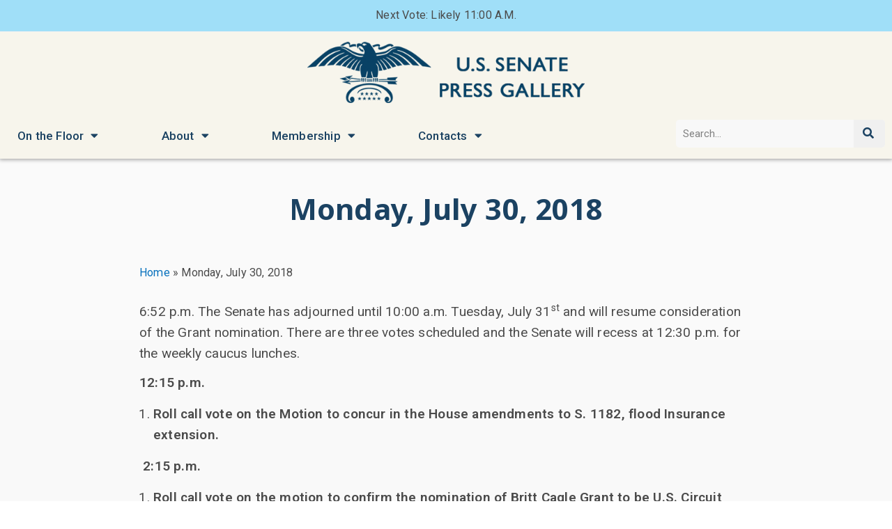

--- FILE ---
content_type: text/html; charset=UTF-8
request_url: https://www.dailypress.senate.gov/monday-july-30-2018/
body_size: 15240
content:
<!DOCTYPE html>
<html class="html" lang="en-US">
<head>
	<meta charset="UTF-8">
	<link rel="profile" href="https://gmpg.org/xfn/11">

	<meta name='robots' content='index, follow, max-image-preview:large, max-snippet:-1, max-video-preview:-1' />
<meta name="viewport" content="width=device-width, initial-scale=1">
	<!-- This site is optimized with the Yoast SEO plugin v23.5 - https://yoast.com/wordpress/plugins/seo/ -->
	<title>Monday, July 30, 2018 - U.S. Senate Daily Press</title>
	<link rel="canonical" href="https://www.dailypress.senate.gov/monday-july-30-2018/" />
	<meta property="og:locale" content="en_US" />
	<meta property="og:type" content="article" />
	<meta property="og:title" content="Monday, July 30, 2018 - U.S. Senate Daily Press" />
	<meta property="og:description" content="6:52 p.m. The Senate has adjourned until 10:00 a.m. Tuesday, July 31st and will resume consideration of the Grant nomination. There are three votes scheduled and the Senate will recess at 12:30 p.m. for the weekly caucus lunches. 12:15 p.m. Roll call vote on the Motion to concur in the House amendments to S. 1182, [&hellip;]" />
	<meta property="og:url" content="https://www.dailypress.senate.gov/monday-july-30-2018/" />
	<meta property="og:site_name" content="U.S. Senate Daily Press" />
	<meta property="article:published_time" content="2018-07-27T19:15:18+00:00" />
	<meta property="og:image" content="https://www.dailypress.senate.gov/wp-content/uploads/DailyPress-logo-FB.png" />
	<meta property="og:image:width" content="615" />
	<meta property="og:image:height" content="335" />
	<meta property="og:image:type" content="image/png" />
	<meta name="author" content="Chris Bois" />
	<meta name="twitter:card" content="summary_large_image" />
	<meta name="twitter:creator" content="@SenatePress" />
	<meta name="twitter:site" content="@SenatePress" />
	<meta name="twitter:label1" content="Written by" />
	<meta name="twitter:data1" content="Chris Bois" />
	<meta name="twitter:label2" content="Est. reading time" />
	<meta name="twitter:data2" content="2 minutes" />
	<script type="application/ld+json" class="yoast-schema-graph">{"@context":"https://schema.org","@graph":[{"@type":"Article","@id":"https://www.dailypress.senate.gov/monday-july-30-2018/#article","isPartOf":{"@id":"https://www.dailypress.senate.gov/monday-july-30-2018/"},"author":{"name":"Chris Bois","@id":"https://www.dailypress.senate.gov/#/schema/person/776a258d338b324dcddfa24e8302fa3b"},"headline":"Monday, July 30, 2018","datePublished":"2018-07-27T19:15:18+00:00","dateModified":"2018-07-27T19:15:18+00:00","mainEntityOfPage":{"@id":"https://www.dailypress.senate.gov/monday-july-30-2018/"},"wordCount":354,"publisher":{"@id":"https://www.dailypress.senate.gov/#organization"},"inLanguage":"en-US"},{"@type":"WebPage","@id":"https://www.dailypress.senate.gov/monday-july-30-2018/","url":"https://www.dailypress.senate.gov/monday-july-30-2018/","name":"Monday, July 30, 2018 - U.S. Senate Daily Press","isPartOf":{"@id":"https://www.dailypress.senate.gov/#website"},"datePublished":"2018-07-27T19:15:18+00:00","dateModified":"2018-07-27T19:15:18+00:00","breadcrumb":{"@id":"https://www.dailypress.senate.gov/monday-july-30-2018/#breadcrumb"},"inLanguage":"en-US","potentialAction":[{"@type":"ReadAction","target":["https://www.dailypress.senate.gov/monday-july-30-2018/"]}]},{"@type":"BreadcrumbList","@id":"https://www.dailypress.senate.gov/monday-july-30-2018/#breadcrumb","itemListElement":[{"@type":"ListItem","position":1,"name":"Home","item":"https://www.dailypress.senate.gov/"},{"@type":"ListItem","position":2,"name":"Monday, July 30, 2018"}]},{"@type":"WebSite","@id":"https://www.dailypress.senate.gov/#website","url":"https://www.dailypress.senate.gov/","name":"U.S. Senate Daily Press","description":"","publisher":{"@id":"https://www.dailypress.senate.gov/#organization"},"potentialAction":[{"@type":"SearchAction","target":{"@type":"EntryPoint","urlTemplate":"https://www.dailypress.senate.gov/?s={search_term_string}"},"query-input":{"@type":"PropertyValueSpecification","valueRequired":true,"valueName":"search_term_string"}}],"inLanguage":"en-US"},{"@type":"Organization","@id":"https://www.dailypress.senate.gov/#organization","name":"U.S. Senate Press Gallery","url":"https://www.dailypress.senate.gov/","logo":{"@type":"ImageObject","inLanguage":"en-US","@id":"https://www.dailypress.senate.gov/#/schema/logo/image/","url":"https://www.dailypress.senate.gov/wp-content/uploads/cropped-senate-eagle-logo-1.png","contentUrl":"https://www.dailypress.senate.gov/wp-content/uploads/cropped-senate-eagle-logo-1.png","width":512,"height":512,"caption":"U.S. Senate Press Gallery"},"image":{"@id":"https://www.dailypress.senate.gov/#/schema/logo/image/"},"sameAs":["https://x.com/SenatePress"]},{"@type":"Person","@id":"https://www.dailypress.senate.gov/#/schema/person/776a258d338b324dcddfa24e8302fa3b","name":"Chris Bois","image":{"@type":"ImageObject","inLanguage":"en-US","@id":"https://www.dailypress.senate.gov/#/schema/person/image/","url":"https://secure.gravatar.com/avatar/bb3c84b208ca948cb8f45eb5f10954e9?s=96&d=mm&r=g","contentUrl":"https://secure.gravatar.com/avatar/bb3c84b208ca948cb8f45eb5f10954e9?s=96&d=mm&r=g","caption":"Chris Bois"},"url":"https://www.dailypress.senate.gov/author/cbois/"}]}</script>
	<!-- / Yoast SEO plugin. -->


<link rel="alternate" type="application/rss+xml" title="U.S. Senate Daily Press &raquo; Feed" href="https://www.dailypress.senate.gov/feed/" />
<link rel="alternate" type="application/rss+xml" title="U.S. Senate Daily Press &raquo; Comments Feed" href="https://www.dailypress.senate.gov/comments/feed/" />
<link rel='stylesheet' id='wp-block-library-css' href='https://www.dailypress.senate.gov/wp-includes/css/dist/block-library/style.min.css?ver=6.6.2' media='all' />
<style id='wp-block-library-theme-inline-css'>
.wp-block-audio :where(figcaption){color:#555;font-size:13px;text-align:center}.is-dark-theme .wp-block-audio :where(figcaption){color:#ffffffa6}.wp-block-audio{margin:0 0 1em}.wp-block-code{border:1px solid #ccc;border-radius:4px;font-family:Menlo,Consolas,monaco,monospace;padding:.8em 1em}.wp-block-embed :where(figcaption){color:#555;font-size:13px;text-align:center}.is-dark-theme .wp-block-embed :where(figcaption){color:#ffffffa6}.wp-block-embed{margin:0 0 1em}.blocks-gallery-caption{color:#555;font-size:13px;text-align:center}.is-dark-theme .blocks-gallery-caption{color:#ffffffa6}:root :where(.wp-block-image figcaption){color:#555;font-size:13px;text-align:center}.is-dark-theme :root :where(.wp-block-image figcaption){color:#ffffffa6}.wp-block-image{margin:0 0 1em}.wp-block-pullquote{border-bottom:4px solid;border-top:4px solid;color:currentColor;margin-bottom:1.75em}.wp-block-pullquote cite,.wp-block-pullquote footer,.wp-block-pullquote__citation{color:currentColor;font-size:.8125em;font-style:normal;text-transform:uppercase}.wp-block-quote{border-left:.25em solid;margin:0 0 1.75em;padding-left:1em}.wp-block-quote cite,.wp-block-quote footer{color:currentColor;font-size:.8125em;font-style:normal;position:relative}.wp-block-quote.has-text-align-right{border-left:none;border-right:.25em solid;padding-left:0;padding-right:1em}.wp-block-quote.has-text-align-center{border:none;padding-left:0}.wp-block-quote.is-large,.wp-block-quote.is-style-large,.wp-block-quote.is-style-plain{border:none}.wp-block-search .wp-block-search__label{font-weight:700}.wp-block-search__button{border:1px solid #ccc;padding:.375em .625em}:where(.wp-block-group.has-background){padding:1.25em 2.375em}.wp-block-separator.has-css-opacity{opacity:.4}.wp-block-separator{border:none;border-bottom:2px solid;margin-left:auto;margin-right:auto}.wp-block-separator.has-alpha-channel-opacity{opacity:1}.wp-block-separator:not(.is-style-wide):not(.is-style-dots){width:100px}.wp-block-separator.has-background:not(.is-style-dots){border-bottom:none;height:1px}.wp-block-separator.has-background:not(.is-style-wide):not(.is-style-dots){height:2px}.wp-block-table{margin:0 0 1em}.wp-block-table td,.wp-block-table th{word-break:normal}.wp-block-table :where(figcaption){color:#555;font-size:13px;text-align:center}.is-dark-theme .wp-block-table :where(figcaption){color:#ffffffa6}.wp-block-video :where(figcaption){color:#555;font-size:13px;text-align:center}.is-dark-theme .wp-block-video :where(figcaption){color:#ffffffa6}.wp-block-video{margin:0 0 1em}:root :where(.wp-block-template-part.has-background){margin-bottom:0;margin-top:0;padding:1.25em 2.375em}
</style>
<style id='classic-theme-styles-inline-css'>
/*! This file is auto-generated */
.wp-block-button__link{color:#fff;background-color:#32373c;border-radius:9999px;box-shadow:none;text-decoration:none;padding:calc(.667em + 2px) calc(1.333em + 2px);font-size:1.125em}.wp-block-file__button{background:#32373c;color:#fff;text-decoration:none}
</style>
<style id='global-styles-inline-css'>
:root{--wp--preset--aspect-ratio--square: 1;--wp--preset--aspect-ratio--4-3: 4/3;--wp--preset--aspect-ratio--3-4: 3/4;--wp--preset--aspect-ratio--3-2: 3/2;--wp--preset--aspect-ratio--2-3: 2/3;--wp--preset--aspect-ratio--16-9: 16/9;--wp--preset--aspect-ratio--9-16: 9/16;--wp--preset--color--black: #000000;--wp--preset--color--cyan-bluish-gray: #abb8c3;--wp--preset--color--white: #ffffff;--wp--preset--color--pale-pink: #f78da7;--wp--preset--color--vivid-red: #cf2e2e;--wp--preset--color--luminous-vivid-orange: #ff6900;--wp--preset--color--luminous-vivid-amber: #fcb900;--wp--preset--color--light-green-cyan: #7bdcb5;--wp--preset--color--vivid-green-cyan: #00d084;--wp--preset--color--pale-cyan-blue: #8ed1fc;--wp--preset--color--vivid-cyan-blue: #0693e3;--wp--preset--color--vivid-purple: #9b51e0;--wp--preset--gradient--vivid-cyan-blue-to-vivid-purple: linear-gradient(135deg,rgba(6,147,227,1) 0%,rgb(155,81,224) 100%);--wp--preset--gradient--light-green-cyan-to-vivid-green-cyan: linear-gradient(135deg,rgb(122,220,180) 0%,rgb(0,208,130) 100%);--wp--preset--gradient--luminous-vivid-amber-to-luminous-vivid-orange: linear-gradient(135deg,rgba(252,185,0,1) 0%,rgba(255,105,0,1) 100%);--wp--preset--gradient--luminous-vivid-orange-to-vivid-red: linear-gradient(135deg,rgba(255,105,0,1) 0%,rgb(207,46,46) 100%);--wp--preset--gradient--very-light-gray-to-cyan-bluish-gray: linear-gradient(135deg,rgb(238,238,238) 0%,rgb(169,184,195) 100%);--wp--preset--gradient--cool-to-warm-spectrum: linear-gradient(135deg,rgb(74,234,220) 0%,rgb(151,120,209) 20%,rgb(207,42,186) 40%,rgb(238,44,130) 60%,rgb(251,105,98) 80%,rgb(254,248,76) 100%);--wp--preset--gradient--blush-light-purple: linear-gradient(135deg,rgb(255,206,236) 0%,rgb(152,150,240) 100%);--wp--preset--gradient--blush-bordeaux: linear-gradient(135deg,rgb(254,205,165) 0%,rgb(254,45,45) 50%,rgb(107,0,62) 100%);--wp--preset--gradient--luminous-dusk: linear-gradient(135deg,rgb(255,203,112) 0%,rgb(199,81,192) 50%,rgb(65,88,208) 100%);--wp--preset--gradient--pale-ocean: linear-gradient(135deg,rgb(255,245,203) 0%,rgb(182,227,212) 50%,rgb(51,167,181) 100%);--wp--preset--gradient--electric-grass: linear-gradient(135deg,rgb(202,248,128) 0%,rgb(113,206,126) 100%);--wp--preset--gradient--midnight: linear-gradient(135deg,rgb(2,3,129) 0%,rgb(40,116,252) 100%);--wp--preset--font-size--small: 13px;--wp--preset--font-size--medium: 20px;--wp--preset--font-size--large: 36px;--wp--preset--font-size--x-large: 42px;--wp--preset--spacing--20: 0.44rem;--wp--preset--spacing--30: 0.67rem;--wp--preset--spacing--40: 1rem;--wp--preset--spacing--50: 1.5rem;--wp--preset--spacing--60: 2.25rem;--wp--preset--spacing--70: 3.38rem;--wp--preset--spacing--80: 5.06rem;--wp--preset--shadow--natural: 6px 6px 9px rgba(0, 0, 0, 0.2);--wp--preset--shadow--deep: 12px 12px 50px rgba(0, 0, 0, 0.4);--wp--preset--shadow--sharp: 6px 6px 0px rgba(0, 0, 0, 0.2);--wp--preset--shadow--outlined: 6px 6px 0px -3px rgba(255, 255, 255, 1), 6px 6px rgba(0, 0, 0, 1);--wp--preset--shadow--crisp: 6px 6px 0px rgba(0, 0, 0, 1);}:where(.is-layout-flex){gap: 0.5em;}:where(.is-layout-grid){gap: 0.5em;}body .is-layout-flex{display: flex;}.is-layout-flex{flex-wrap: wrap;align-items: center;}.is-layout-flex > :is(*, div){margin: 0;}body .is-layout-grid{display: grid;}.is-layout-grid > :is(*, div){margin: 0;}:where(.wp-block-columns.is-layout-flex){gap: 2em;}:where(.wp-block-columns.is-layout-grid){gap: 2em;}:where(.wp-block-post-template.is-layout-flex){gap: 1.25em;}:where(.wp-block-post-template.is-layout-grid){gap: 1.25em;}.has-black-color{color: var(--wp--preset--color--black) !important;}.has-cyan-bluish-gray-color{color: var(--wp--preset--color--cyan-bluish-gray) !important;}.has-white-color{color: var(--wp--preset--color--white) !important;}.has-pale-pink-color{color: var(--wp--preset--color--pale-pink) !important;}.has-vivid-red-color{color: var(--wp--preset--color--vivid-red) !important;}.has-luminous-vivid-orange-color{color: var(--wp--preset--color--luminous-vivid-orange) !important;}.has-luminous-vivid-amber-color{color: var(--wp--preset--color--luminous-vivid-amber) !important;}.has-light-green-cyan-color{color: var(--wp--preset--color--light-green-cyan) !important;}.has-vivid-green-cyan-color{color: var(--wp--preset--color--vivid-green-cyan) !important;}.has-pale-cyan-blue-color{color: var(--wp--preset--color--pale-cyan-blue) !important;}.has-vivid-cyan-blue-color{color: var(--wp--preset--color--vivid-cyan-blue) !important;}.has-vivid-purple-color{color: var(--wp--preset--color--vivid-purple) !important;}.has-black-background-color{background-color: var(--wp--preset--color--black) !important;}.has-cyan-bluish-gray-background-color{background-color: var(--wp--preset--color--cyan-bluish-gray) !important;}.has-white-background-color{background-color: var(--wp--preset--color--white) !important;}.has-pale-pink-background-color{background-color: var(--wp--preset--color--pale-pink) !important;}.has-vivid-red-background-color{background-color: var(--wp--preset--color--vivid-red) !important;}.has-luminous-vivid-orange-background-color{background-color: var(--wp--preset--color--luminous-vivid-orange) !important;}.has-luminous-vivid-amber-background-color{background-color: var(--wp--preset--color--luminous-vivid-amber) !important;}.has-light-green-cyan-background-color{background-color: var(--wp--preset--color--light-green-cyan) !important;}.has-vivid-green-cyan-background-color{background-color: var(--wp--preset--color--vivid-green-cyan) !important;}.has-pale-cyan-blue-background-color{background-color: var(--wp--preset--color--pale-cyan-blue) !important;}.has-vivid-cyan-blue-background-color{background-color: var(--wp--preset--color--vivid-cyan-blue) !important;}.has-vivid-purple-background-color{background-color: var(--wp--preset--color--vivid-purple) !important;}.has-black-border-color{border-color: var(--wp--preset--color--black) !important;}.has-cyan-bluish-gray-border-color{border-color: var(--wp--preset--color--cyan-bluish-gray) !important;}.has-white-border-color{border-color: var(--wp--preset--color--white) !important;}.has-pale-pink-border-color{border-color: var(--wp--preset--color--pale-pink) !important;}.has-vivid-red-border-color{border-color: var(--wp--preset--color--vivid-red) !important;}.has-luminous-vivid-orange-border-color{border-color: var(--wp--preset--color--luminous-vivid-orange) !important;}.has-luminous-vivid-amber-border-color{border-color: var(--wp--preset--color--luminous-vivid-amber) !important;}.has-light-green-cyan-border-color{border-color: var(--wp--preset--color--light-green-cyan) !important;}.has-vivid-green-cyan-border-color{border-color: var(--wp--preset--color--vivid-green-cyan) !important;}.has-pale-cyan-blue-border-color{border-color: var(--wp--preset--color--pale-cyan-blue) !important;}.has-vivid-cyan-blue-border-color{border-color: var(--wp--preset--color--vivid-cyan-blue) !important;}.has-vivid-purple-border-color{border-color: var(--wp--preset--color--vivid-purple) !important;}.has-vivid-cyan-blue-to-vivid-purple-gradient-background{background: var(--wp--preset--gradient--vivid-cyan-blue-to-vivid-purple) !important;}.has-light-green-cyan-to-vivid-green-cyan-gradient-background{background: var(--wp--preset--gradient--light-green-cyan-to-vivid-green-cyan) !important;}.has-luminous-vivid-amber-to-luminous-vivid-orange-gradient-background{background: var(--wp--preset--gradient--luminous-vivid-amber-to-luminous-vivid-orange) !important;}.has-luminous-vivid-orange-to-vivid-red-gradient-background{background: var(--wp--preset--gradient--luminous-vivid-orange-to-vivid-red) !important;}.has-very-light-gray-to-cyan-bluish-gray-gradient-background{background: var(--wp--preset--gradient--very-light-gray-to-cyan-bluish-gray) !important;}.has-cool-to-warm-spectrum-gradient-background{background: var(--wp--preset--gradient--cool-to-warm-spectrum) !important;}.has-blush-light-purple-gradient-background{background: var(--wp--preset--gradient--blush-light-purple) !important;}.has-blush-bordeaux-gradient-background{background: var(--wp--preset--gradient--blush-bordeaux) !important;}.has-luminous-dusk-gradient-background{background: var(--wp--preset--gradient--luminous-dusk) !important;}.has-pale-ocean-gradient-background{background: var(--wp--preset--gradient--pale-ocean) !important;}.has-electric-grass-gradient-background{background: var(--wp--preset--gradient--electric-grass) !important;}.has-midnight-gradient-background{background: var(--wp--preset--gradient--midnight) !important;}.has-small-font-size{font-size: var(--wp--preset--font-size--small) !important;}.has-medium-font-size{font-size: var(--wp--preset--font-size--medium) !important;}.has-large-font-size{font-size: var(--wp--preset--font-size--large) !important;}.has-x-large-font-size{font-size: var(--wp--preset--font-size--x-large) !important;}
:where(.wp-block-post-template.is-layout-flex){gap: 1.25em;}:where(.wp-block-post-template.is-layout-grid){gap: 1.25em;}
:where(.wp-block-columns.is-layout-flex){gap: 2em;}:where(.wp-block-columns.is-layout-grid){gap: 2em;}
:root :where(.wp-block-pullquote){font-size: 1.5em;line-height: 1.6;}
</style>
<link rel='stylesheet' id='archives-cal-twentytwelve-css' href='https://www.dailypress.senate.gov/wp-content/plugins/archives-calendar-widget/themes/twentytwelve.css?ver=1.0.14' media='all' />
<link rel='stylesheet' id='font-awesome-css' href='https://www.dailypress.senate.gov/wp-content/themes/oceanwp/assets/fonts/fontawesome/css/all.min.css?ver=1766103327' media='all' />
<link rel='stylesheet' id='simple-line-icons-css' href='https://www.dailypress.senate.gov/wp-content/themes/oceanwp/assets/css/third/simple-line-icons.min.css?ver=1766103327' media='all' />
<link rel='stylesheet' id='oceanwp-style-css' href='https://www.dailypress.senate.gov/wp-content/themes/oceanwp/assets/css/style.min.css?ver=1766103327' media='all' />
<link rel='stylesheet' id='elementor-frontend-css' href='https://www.dailypress.senate.gov/wp-content/uploads/elementor/css/custom-frontend.min.css?ver=1768162821' media='all' />
<link rel='stylesheet' id='widget-image-css' href='https://www.dailypress.senate.gov/wp-content/plugins/elementor/assets/css/widget-image.min.css?ver=3.24.5' media='all' />
<link rel='stylesheet' id='widget-nav-menu-css' href='https://www.dailypress.senate.gov/wp-content/uploads/elementor/css/custom-pro-widget-nav-menu.min.css?ver=1768162822' media='all' />
<link rel='stylesheet' id='widget-theme-elements-css' href='https://www.dailypress.senate.gov/wp-content/plugins/elementor-pro/assets/css/widget-theme-elements.min.css?ver=3.24.3' media='all' />
<link rel='stylesheet' id='elementor-icons-shared-0-css' href='https://www.dailypress.senate.gov/wp-content/plugins/elementor/assets/lib/font-awesome/css/fontawesome.min.css?ver=5.15.3' media='all' />
<link rel='stylesheet' id='elementor-icons-fa-solid-css' href='https://www.dailypress.senate.gov/wp-content/plugins/elementor/assets/lib/font-awesome/css/solid.min.css?ver=5.15.3' media='all' />
<link rel='stylesheet' id='widget-heading-css' href='https://www.dailypress.senate.gov/wp-content/plugins/elementor/assets/css/widget-heading.min.css?ver=3.24.5' media='all' />
<link rel='stylesheet' id='widget-text-editor-css' href='https://www.dailypress.senate.gov/wp-content/plugins/elementor/assets/css/widget-text-editor.min.css?ver=3.24.5' media='all' />
<link rel='stylesheet' id='elementor-icons-css' href='https://www.dailypress.senate.gov/wp-content/plugins/elementor/assets/lib/eicons/css/elementor-icons.min.css?ver=5.31.0' media='all' />
<link rel='stylesheet' id='swiper-css' href='https://www.dailypress.senate.gov/wp-content/plugins/elementor/assets/lib/swiper/v8/css/swiper.min.css?ver=8.4.5' media='all' />
<link rel='stylesheet' id='e-swiper-css' href='https://www.dailypress.senate.gov/wp-content/plugins/elementor/assets/css/conditionals/e-swiper.min.css?ver=3.24.5' media='all' />
<link rel='stylesheet' id='elementor-post-49513-css' href='https://www.dailypress.senate.gov/wp-content/uploads/elementor/css/post-49513.css?ver=1768162822' media='all' />
<link rel='stylesheet' id='elementor-pro-css' href='https://www.dailypress.senate.gov/wp-content/uploads/elementor/css/custom-pro-frontend.min.css?ver=1768162822' media='all' />
<link rel='stylesheet' id='elementor-post-51443-css' href='https://www.dailypress.senate.gov/wp-content/uploads/elementor/css/post-51443.css?ver=1768162822' media='all' />
<link rel='stylesheet' id='elementor-post-52279-css' href='https://www.dailypress.senate.gov/wp-content/uploads/elementor/css/post-52279.css?ver=1768162822' media='all' />
<link rel='stylesheet' id='elementor-post-56565-css' href='https://www.dailypress.senate.gov/wp-content/uploads/elementor/css/post-56565.css?ver=1768163130' media='all' />
<link rel='stylesheet' id='tablepress-default-css' href='https://www.dailypress.senate.gov/wp-content/plugins/tablepress/css/build/default.css?ver=2.4.2' media='all' />
<style id='tablepress-default-inline-css'>
table#tablepress-4,table#tablepress-1,table#tablepress-5,table#tablepress-2{width:1300px!important;margin:0 auto 1%!important;padding:10px;border:1px solid #ccc}.dataTables_filter{float:none!important;padding:1%}.dataTables_scrollBody#tablepress-4,.dataTables_scrollBody#tablepress-1,.dataTables_scrollBody#tablepress-5,.dataTables_scrollBody#tablepress-2,{width:1300px!important}#tablepress-4 .column-1,#tablepress-1 .column-1,#tablepress-5 .column-1{width:16%!important}#tablepress-4 .column-2,#tablepress-1 .column-2,#tablepress-5 .column-2{width:8%!important}#tablepress-4 .column-3,#tablepress-1 .column-3,#tablepress-5 .column-3{width:8%!important}#tablepress-4 .column-4,#tablepress-1 .column-4,#tablepress-5 .column-4{width:11%!important}#tablepress-4 .column-5,#tablepress-1 .column-5,#tablepress-5 .column-5{width:12%!important}#tablepress-4 .column-6,#tablepress-1 .column-6,#tablepress-5 .column-6{width:13%!important}#tablepress-4 .column-7,#tablepress-1 .column-7,#tablepress-5 .column-7{width:10%!important}#tablepress-4 .column-8,#tablepress-1 .column-8,#tablepress-5 .column-8{width:21%!important}.tablepress .row-hover tr:hover td{background-color:#A0DFF8}#tablepress-2 .column-1{width:15%!important}#tablepress-2 .column-2{width:14%!important}#tablepress-2 .column-3{width:20%!important}#tablepress-2 .column-4{width:14%!important}#tablepress-2 .column-5{width:13%!important}#tablepress-2 .column-6{width:24%!important}table#tablepress-12,#tablepress-12 .dataTables_scroll{width:821px!important;margin:0 auto 1%!important;padding:0 10px 10px;border:1px solid #ccc}#tablepress-12_wrapper .dataTables_scrollHead{width:821px!important;margin:auto!important}#tablepress-12 .column-1{width:25%!important}#tablepress-12 .column-2{width:25%!important}#tablepress-12 .column-3{width:50%!important}@media screen and (min-width: 768px) and (max-width: 1080px){table#tablepress-12,#tablepress-12 .dataTables_scroll{max-width:100%;margin:0 auto 1%!important;padding:0 10px 10px;border:1px solid #ccc;width:auto}#tablepress-12_wrapper .dataTables_scrollHead{max-width:100%!important;margin:auto!important;width:auto}}
</style>
<link rel='stylesheet' id='oe-widgets-style-css' href='https://www.dailypress.senate.gov/wp-content/plugins/ocean-extra/assets/css/widgets.css?ver=6.6.2' media='all' />
<link rel='stylesheet' id='ecs-styles-css' href='https://www.dailypress.senate.gov/wp-content/plugins/ele-custom-skin/assets/css/ecs-style.css?ver=3.1.9' media='all' />
<link rel='stylesheet' id='elementor-post-53239-css' href='https://www.dailypress.senate.gov/wp-content/uploads/elementor/css/post-53239.css?ver=1635961442' media='all' />
<link rel='stylesheet' id='google-fonts-1-css' href='https://fonts.googleapis.com/css?family=Roboto%3A100%2C100italic%2C200%2C200italic%2C300%2C300italic%2C400%2C400italic%2C500%2C500italic%2C600%2C600italic%2C700%2C700italic%2C800%2C800italic%2C900%2C900italic%7CNoto+Sans%3A100%2C100italic%2C200%2C200italic%2C300%2C300italic%2C400%2C400italic%2C500%2C500italic%2C600%2C600italic%2C700%2C700italic%2C800%2C800italic%2C900%2C900italic&#038;display=auto&#038;ver=6.6.2' media='all' />
<link rel="preconnect" href="https://fonts.gstatic.com/" crossorigin><script src="https://www.dailypress.senate.gov/wp-includes/js/jquery/jquery.min.js?ver=3.7.1" id="jquery-core-js"></script>
<script src="https://www.dailypress.senate.gov/wp-includes/js/jquery/jquery-migrate.min.js?ver=3.4.1" id="jquery-migrate-js"></script>
<script src="https://www.dailypress.senate.gov/wp-content/plugins/archives-calendar-widget/admin/js/jquery.arcw-init.js?ver=1.0.14" id="jquery-arcw-js"></script>
<script id="ecs_ajax_load-js-extra">
var ecs_ajax_params = {"ajaxurl":"https:\/\/www.dailypress.senate.gov\/wp-admin\/admin-ajax.php","posts":"{\"page\":0,\"name\":\"monday-july-30-2018\",\"error\":\"\",\"m\":\"\",\"p\":0,\"post_parent\":\"\",\"subpost\":\"\",\"subpost_id\":\"\",\"attachment\":\"\",\"attachment_id\":0,\"pagename\":\"\",\"page_id\":0,\"second\":\"\",\"minute\":\"\",\"hour\":\"\",\"day\":0,\"monthnum\":0,\"year\":0,\"w\":0,\"category_name\":\"\",\"tag\":\"\",\"cat\":\"\",\"tag_id\":\"\",\"author\":\"\",\"author_name\":\"\",\"feed\":\"\",\"tb\":\"\",\"paged\":0,\"meta_key\":\"\",\"meta_value\":\"\",\"preview\":\"\",\"s\":\"\",\"sentence\":\"\",\"title\":\"\",\"fields\":\"\",\"menu_order\":\"\",\"embed\":\"\",\"category__in\":[],\"category__not_in\":[],\"category__and\":[],\"post__in\":[],\"post__not_in\":[],\"post_name__in\":[],\"tag__in\":[],\"tag__not_in\":[],\"tag__and\":[],\"tag_slug__in\":[],\"tag_slug__and\":[],\"post_parent__in\":[],\"post_parent__not_in\":[],\"author__in\":[],\"author__not_in\":[],\"search_columns\":[],\"post_type\":[\"post\",\"page\",\"e-landing-page\"],\"ignore_sticky_posts\":false,\"suppress_filters\":false,\"cache_results\":true,\"update_post_term_cache\":true,\"update_menu_item_cache\":false,\"lazy_load_term_meta\":true,\"update_post_meta_cache\":true,\"posts_per_page\":3,\"nopaging\":false,\"comments_per_page\":\"50\",\"no_found_rows\":false,\"order\":\"DESC\"}"};
</script>
<script src="https://www.dailypress.senate.gov/wp-content/plugins/ele-custom-skin/assets/js/ecs_ajax_pagination.js?ver=3.1.9" id="ecs_ajax_load-js"></script>
<script src="https://www.dailypress.senate.gov/wp-content/plugins/ele-custom-skin/assets/js/ecs.js?ver=3.1.9" id="ecs-script-js"></script>
<link rel="https://api.w.org/" href="https://www.dailypress.senate.gov/wp-json/" /><link rel="alternate" title="JSON" type="application/json" href="https://www.dailypress.senate.gov/wp-json/wp/v2/posts/23843" /><link rel="EditURI" type="application/rsd+xml" title="RSD" href="https://www.dailypress.senate.gov/xmlrpc.php?rsd" />
<meta name="generator" content="WordPress 6.6.2" />
<link rel='shortlink' href='https://www.dailypress.senate.gov/?p=23843' />
<link rel="alternate" title="oEmbed (JSON)" type="application/json+oembed" href="https://www.dailypress.senate.gov/wp-json/oembed/1.0/embed?url=https%3A%2F%2Fwww.dailypress.senate.gov%2Fmonday-july-30-2018%2F" />
<link rel="alternate" title="oEmbed (XML)" type="text/xml+oembed" href="https://www.dailypress.senate.gov/wp-json/oembed/1.0/embed?url=https%3A%2F%2Fwww.dailypress.senate.gov%2Fmonday-july-30-2018%2F&#038;format=xml" />
<meta name="generator" content="Elementor 3.24.5; features: additional_custom_breakpoints; settings: css_print_method-external, google_font-enabled, font_display-auto">
<!-- Global site analytics code for Adobe -->
<script src="https://assets.adobedtm.com/566dc2d26e4f/f8d2f26c1eac/launch-3a705652822d.min.js" async></script>
			<style>
				.e-con.e-parent:nth-of-type(n+4):not(.e-lazyloaded):not(.e-no-lazyload),
				.e-con.e-parent:nth-of-type(n+4):not(.e-lazyloaded):not(.e-no-lazyload) * {
					background-image: none !important;
				}
				@media screen and (max-height: 1024px) {
					.e-con.e-parent:nth-of-type(n+3):not(.e-lazyloaded):not(.e-no-lazyload),
					.e-con.e-parent:nth-of-type(n+3):not(.e-lazyloaded):not(.e-no-lazyload) * {
						background-image: none !important;
					}
				}
				@media screen and (max-height: 640px) {
					.e-con.e-parent:nth-of-type(n+2):not(.e-lazyloaded):not(.e-no-lazyload),
					.e-con.e-parent:nth-of-type(n+2):not(.e-lazyloaded):not(.e-no-lazyload) * {
						background-image: none !important;
					}
				}
			</style>
			<link rel="icon" href="https://www.dailypress.senate.gov/wp-content/uploads/favicon-2-150x150.jpg" sizes="32x32" />
<link rel="icon" href="https://www.dailypress.senate.gov/wp-content/uploads/favicon-2-768x768.jpg" sizes="192x192" />
<link rel="apple-touch-icon" href="https://www.dailypress.senate.gov/wp-content/uploads/favicon-2-768x768.jpg" />
<meta name="msapplication-TileImage" content="https://www.dailypress.senate.gov/wp-content/uploads/favicon-2-768x768.jpg" />
<!-- OceanWP CSS -->
<style type="text/css">
/* General CSS */a:hover,a.light:hover,.theme-heading .text::before,.theme-heading .text::after,#top-bar-content >a:hover,#top-bar-social li.oceanwp-email a:hover,#site-navigation-wrap .dropdown-menu >li >a:hover,#site-header.medium-header #medium-searchform button:hover,.oceanwp-mobile-menu-icon a:hover,.blog-entry.post .blog-entry-header .entry-title a:hover,.blog-entry.post .blog-entry-readmore a:hover,.blog-entry.thumbnail-entry .blog-entry-category a,ul.meta li a:hover,.dropcap,.single nav.post-navigation .nav-links .title,body .related-post-title a:hover,body #wp-calendar caption,body .contact-info-widget.default i,body .contact-info-widget.big-icons i,body .custom-links-widget .oceanwp-custom-links li a:hover,body .custom-links-widget .oceanwp-custom-links li a:hover:before,body .posts-thumbnails-widget li a:hover,body .social-widget li.oceanwp-email a:hover,.comment-author .comment-meta .comment-reply-link,#respond #cancel-comment-reply-link:hover,#footer-widgets .footer-box a:hover,#footer-bottom a:hover,#footer-bottom #footer-bottom-menu a:hover,.sidr a:hover,.sidr-class-dropdown-toggle:hover,.sidr-class-menu-item-has-children.active >a,.sidr-class-menu-item-has-children.active >a >.sidr-class-dropdown-toggle,input[type=checkbox]:checked:before{color:#053552}.single nav.post-navigation .nav-links .title .owp-icon use,.blog-entry.post .blog-entry-readmore a:hover .owp-icon use,body .contact-info-widget.default .owp-icon use,body .contact-info-widget.big-icons .owp-icon use{stroke:#053552}input[type="button"],input[type="reset"],input[type="submit"],button[type="submit"],.button,#site-navigation-wrap .dropdown-menu >li.btn >a >span,.thumbnail:hover i,.post-quote-content,.omw-modal .omw-close-modal,body .contact-info-widget.big-icons li:hover i,body div.wpforms-container-full .wpforms-form input[type=submit],body div.wpforms-container-full .wpforms-form button[type=submit],body div.wpforms-container-full .wpforms-form .wpforms-page-button{background-color:#053552}.thumbnail:hover .link-post-svg-icon{background-color:#053552}body .contact-info-widget.big-icons li:hover .owp-icon{background-color:#053552}.widget-title{border-color:#053552}blockquote{border-color:#053552}#searchform-dropdown{border-color:#053552}.dropdown-menu .sub-menu{border-color:#053552}.blog-entry.large-entry .blog-entry-readmore a:hover{border-color:#053552}.oceanwp-newsletter-form-wrap input[type="email"]:focus{border-color:#053552}.social-widget li.oceanwp-email a:hover{border-color:#053552}#respond #cancel-comment-reply-link:hover{border-color:#053552}body .contact-info-widget.big-icons li:hover i{border-color:#053552}#footer-widgets .oceanwp-newsletter-form-wrap input[type="email"]:focus{border-color:#053552}blockquote,.wp-block-quote{border-left-color:#053552}body .contact-info-widget.big-icons li:hover .owp-icon{border-color:#053552}input[type="button"]:hover,input[type="reset"]:hover,input[type="submit"]:hover,button[type="submit"]:hover,input[type="button"]:focus,input[type="reset"]:focus,input[type="submit"]:focus,button[type="submit"]:focus,.button:hover,.button:focus,#site-navigation-wrap .dropdown-menu >li.btn >a:hover >span,.post-quote-author,.omw-modal .omw-close-modal:hover,body div.wpforms-container-full .wpforms-form input[type=submit]:hover,body div.wpforms-container-full .wpforms-form button[type=submit]:hover,body div.wpforms-container-full .wpforms-form .wpforms-page-button:hover{background-color:#3aa9ef}body,.has-parallax-footer:not(.separate-layout) #main{background-color:#f7f7f7}a{color:#0771bd}a .owp-icon use{stroke:#0771bd}a:hover{color:#3aa9ef}a:hover .owp-icon use{stroke:#3aa9ef}.container{width:900px}@media only screen and (min-width:960px){.content-area,.content-left-sidebar .content-area{width:100%}}#main #content-wrap,.separate-layout #main #content-wrap{padding-bottom:50px}@media (max-width:768px){#main #content-wrap,.separate-layout #main #content-wrap{padding-bottom:50px}}@media (max-width:480px){#main #content-wrap,.separate-layout #main #content-wrap{padding-bottom:50px}}.page-header,.has-transparent-header .page-header{padding:0}.site-breadcrumbs,.background-image-page-header .site-breadcrumbs{color:#4b4b4b}.site-breadcrumbs a,.background-image-page-header .site-breadcrumbs a{color:#0771bd}.site-breadcrumbs a .owp-icon use,.background-image-page-header .site-breadcrumbs a .owp-icon use{stroke:#0771bd}.site-breadcrumbs a:hover,.background-image-page-header .site-breadcrumbs a:hover{color:#3aa9ef}.site-breadcrumbs a:hover .owp-icon use,.background-image-page-header .site-breadcrumbs a:hover .owp-icon use{stroke:#3aa9ef}#scroll-top{border-radius:10px}#scroll-top{background-color:#0771bd}#scroll-top:hover{background-color:#a0dff8}#scroll-top:hover{color:#0771bd}#scroll-top:hover .owp-icon use{stroke:#ffffff}/* Blog CSS */.single-post.content-max-width #wrap .thumbnail,.single-post.content-max-width #wrap .wp-block-buttons,.single-post.content-max-width #wrap .wp-block-verse,.single-post.content-max-width #wrap .entry-header,.single-post.content-max-width #wrap ul.meta,.single-post.content-max-width #wrap .entry-content p,.single-post.content-max-width #wrap .entry-content h1,.single-post.content-max-width #wrap .entry-content h2,.single-post.content-max-width #wrap .entry-content h3,.single-post.content-max-width #wrap .entry-content h4,.single-post.content-max-width #wrap .entry-content h5,.single-post.content-max-width #wrap .entry-content h6,.single-post.content-max-width #wrap .wp-block-image,.single-post.content-max-width #wrap .wp-block-gallery,.single-post.content-max-width #wrap .wp-block-video,.single-post.content-max-width #wrap .wp-block-quote,.single-post.content-max-width #wrap .wp-block-text-columns,.single-post.content-max-width #wrap .wp-block-code,.single-post.content-max-width #wrap .entry-content ul,.single-post.content-max-width #wrap .entry-content ol,.single-post.content-max-width #wrap .wp-block-cover-text,.single-post.content-max-width #wrap .wp-block-cover,.single-post.content-max-width #wrap .wp-block-columns,.single-post.content-max-width #wrap .post-tags,.single-post.content-max-width #wrap .comments-area,.single-post.content-max-width #wrap .wp-block-embed,#wrap .wp-block-separator.is-style-wide:not(.size-full){max-width:800px}.single-post.content-max-width #wrap .wp-block-image.alignleft,.single-post.content-max-width #wrap .wp-block-image.alignright{max-width:400px}.single-post.content-max-width #wrap .wp-block-image.alignleft{margin-left:calc( 50% - 400px)}.single-post.content-max-width #wrap .wp-block-image.alignright{margin-right:calc( 50% - 400px)}.single-post.content-max-width #wrap .wp-block-embed,.single-post.content-max-width #wrap .wp-block-verse{margin-left:auto;margin-right:auto}/* Header CSS */#site-logo #site-logo-inner,.oceanwp-social-menu .social-menu-inner,#site-header.full_screen-header .menu-bar-inner,.after-header-content .after-header-content-inner{height:80px}#site-navigation-wrap .dropdown-menu >li >a,.oceanwp-mobile-menu-icon a,.mobile-menu-close,.after-header-content-inner >a{line-height:80px}#site-header,.has-transparent-header .is-sticky #site-header,.has-vh-transparent .is-sticky #site-header.vertical-header,#searchform-header-replace{background-color:#f7f5ec}#site-header.has-header-media .overlay-header-media{background-color:rgba(0,0,0,0.5)}#site-header #site-logo #site-logo-inner a img,#site-header.center-header #site-navigation-wrap .middle-site-logo a img{max-height:90px}#site-navigation-wrap .dropdown-menu >li >a{background-color:#faf2d0}.dropdown-menu .sub-menu{min-width:225px}.dropdown-menu ul li a.menu-link{color:#053552}.dropdown-menu ul li a.menu-link .owp-icon use{stroke:#053552}.dropdown-menu ul li a.menu-link:hover{color:#0771bd}.dropdown-menu ul li a.menu-link:hover .owp-icon use{stroke:#0771bd}/* Top Bar CSS */#top-bar{padding:7px}#top-bar-wrap,.oceanwp-top-bar-sticky{background-color:#a0dff8}#top-bar-wrap,#top-bar-content strong{color:#4b4b4b}#top-bar-content a,#top-bar-social-alt a{color:#053552}#top-bar-content a:hover,#top-bar-social-alt a:hover{color:#0771bd}/* Sidebar CSS */.widget-area{padding:0!important}/* Typography CSS */body{color:#4b4b4b}
</style></head>

<body class="post-template-default single single-post postid-23843 single-format-standard wp-custom-logo wp-embed-responsive oceanwp-theme dropdown-mobile no-header-border default-breakpoint content-full-width content-max-width post-in-category-uncategorized has-topbar has-breadcrumbs elementor-default elementor-kit-49513 elementor-page-56565" itemscope="itemscope" itemtype="https://schema.org/Article">

	
	
	<div id="outer-wrap" class="site clr">

		<a class="skip-link screen-reader-text" href="#main">Skip to content</a>

		
		<div id="wrap" class="clr">

			

<div id="top-bar-wrap" class="clr">

	<div id="top-bar" class="clr">

		
		<div id="top-bar-inner" class="clr">

			
	<div id="top-bar-content" class="clr has-content top-bar-centered">

		
		
			
				<span class="topbar-content">

					next vote: likely 11:00 a.M. 
				</span>

				
	</div><!-- #top-bar-content -->



		</div><!-- #top-bar-inner -->

		
	</div><!-- #top-bar -->

</div><!-- #top-bar-wrap -->


			
<header id="site-header" class="effect-two clr" data-height="80" itemscope="itemscope" itemtype="https://schema.org/WPHeader" role="banner">

			<div data-elementor-type="header" data-elementor-id="51443" class="elementor elementor-51443 elementor-location-header" data-elementor-post-type="elementor_library">
					<section class="elementor-section elementor-top-section elementor-element elementor-element-9f7c005 elementor-section-full_width elementor-section-height-min-height elementor-section-height-default elementor-section-items-middle" data-id="9f7c005" data-element_type="section">
						<div class="elementor-container elementor-column-gap-default">
					<div class="elementor-column elementor-col-100 elementor-top-column elementor-element elementor-element-57d31b9" data-id="57d31b9" data-element_type="column">
			<div class="elementor-widget-wrap elementor-element-populated">
						<section class="elementor-section elementor-inner-section elementor-element elementor-element-f6988fa elementor-section-boxed elementor-section-height-default elementor-section-height-default" data-id="f6988fa" data-element_type="section">
						<div class="elementor-container elementor-column-gap-default">
					<div class="elementor-column elementor-col-33 elementor-inner-column elementor-element elementor-element-66a280f elementor-hidden-phone" data-id="66a280f" data-element_type="column">
			<div class="elementor-widget-wrap">
							</div>
		</div>
				<div class="elementor-column elementor-col-33 elementor-inner-column elementor-element elementor-element-e893475" data-id="e893475" data-element_type="column">
			<div class="elementor-widget-wrap elementor-element-populated">
						<div class="elementor-element elementor-element-cdc6fe2 elementor-widget elementor-widget-theme-site-logo elementor-widget-image" data-id="cdc6fe2" data-element_type="widget" data-widget_type="theme-site-logo.default">
				<div class="elementor-widget-container">
									<a href="https://www.dailypress.senate.gov">
			<img width="501" height="110" src="https://www.dailypress.senate.gov/wp-content/uploads/DailyPress-logo-sanserif-Oct15-1.png" class="attachment-medium size-medium wp-image-56839" alt="U.S. Senate Daily Press Gallery logo" />				</a>
									</div>
				</div>
					</div>
		</div>
				<div class="elementor-column elementor-col-33 elementor-inner-column elementor-element elementor-element-1e50a31 elementor-hidden-phone" data-id="1e50a31" data-element_type="column">
			<div class="elementor-widget-wrap">
							</div>
		</div>
					</div>
		</section>
				<section class="elementor-section elementor-inner-section elementor-element elementor-element-ea98c6c elementor-section-boxed elementor-section-height-default elementor-section-height-default" data-id="ea98c6c" data-element_type="section">
						<div class="elementor-container elementor-column-gap-default">
					<div class="elementor-column elementor-col-50 elementor-inner-column elementor-element elementor-element-9c60ca3" data-id="9c60ca3" data-element_type="column">
			<div class="elementor-widget-wrap elementor-element-populated">
						<div class="elementor-element elementor-element-599662f elementor-nav-menu__align-start elementor-nav-menu--stretch elementor-nav-menu--dropdown-tablet elementor-nav-menu__text-align-aside elementor-nav-menu--toggle elementor-nav-menu--burger elementor-widget elementor-widget-nav-menu" data-id="599662f" data-element_type="widget" data-settings="{&quot;full_width&quot;:&quot;stretch&quot;,&quot;layout&quot;:&quot;horizontal&quot;,&quot;submenu_icon&quot;:{&quot;value&quot;:&quot;&lt;i class=\&quot;fas fa-caret-down\&quot;&gt;&lt;\/i&gt;&quot;,&quot;library&quot;:&quot;fa-solid&quot;},&quot;toggle&quot;:&quot;burger&quot;}" data-widget_type="nav-menu.default">
				<div class="elementor-widget-container">
						<nav aria-label="Menu" class="elementor-nav-menu--main elementor-nav-menu__container elementor-nav-menu--layout-horizontal e--pointer-overline e--animation-slide">
				<ul id="menu-1-599662f" class="elementor-nav-menu"><li class="menu-item menu-item-type-post_type menu-item-object-page menu-item-has-children menu-item-52135"><a href="https://www.dailypress.senate.gov/on-the-floor/" class="elementor-item">On the Floor</a>
<ul class="sub-menu elementor-nav-menu--dropdown">
	<li class="menu-item menu-item-type-post_type menu-item-object-page menu-item-58525"><a href="https://www.dailypress.senate.gov/on-the-floor/" class="elementor-sub-item">On the Floor</a></li>
	<li class="menu-item menu-item-type-post_type menu-item-object-page menu-item-58113"><a href="https://www.dailypress.senate.gov/on-the-floor/senate-facts/" class="elementor-sub-item">Senate Facts</a></li>
</ul>
</li>
<li class="menu-item menu-item-type-post_type menu-item-object-page menu-item-has-children menu-item-51595"><a href="https://www.dailypress.senate.gov/about/" class="elementor-item">About</a>
<ul class="sub-menu elementor-nav-menu--dropdown">
	<li class="menu-item menu-item-type-post_type menu-item-object-page menu-item-56477"><a href="https://www.dailypress.senate.gov/about/" class="elementor-sub-item">About Us</a></li>
	<li class="menu-item menu-item-type-post_type menu-item-object-page menu-item-51561"><a href="https://www.dailypress.senate.gov/about/history/" class="elementor-sub-item">Gallery History</a></li>
	<li class="menu-item menu-item-type-post_type menu-item-object-page menu-item-51599"><a href="https://www.dailypress.senate.gov/about/standing-committee-of-correspondents/" class="elementor-sub-item">Standing Committee of Correspondents</a></li>
</ul>
</li>
<li class="menu-item menu-item-type-post_type menu-item-object-page menu-item-has-children menu-item-57489"><a href="https://www.dailypress.senate.gov/membership/" class="elementor-item">Membership</a>
<ul class="sub-menu elementor-nav-menu--dropdown">
	<li class="menu-item menu-item-type-post_type menu-item-object-page menu-item-57493"><a href="https://www.dailypress.senate.gov/membership/" class="elementor-sub-item">Membership</a></li>
	<li class="menu-item menu-item-type-post_type menu-item-object-page menu-item-51567"><a href="https://www.dailypress.senate.gov/membership/gallery-rules/" class="elementor-sub-item">Governing Rules</a></li>
	<li class="menu-item menu-item-type-post_type menu-item-object-page menu-item-57975"><a href="https://www.dailypress.senate.gov/membership/membership-lists/" class="elementor-sub-item">List of Members</a></li>
</ul>
</li>
<li class="menu-item menu-item-type-post_type menu-item-object-page menu-item-has-children menu-item-56481"><a href="https://www.dailypress.senate.gov/contacts/" class="elementor-item">Contacts</a>
<ul class="sub-menu elementor-nav-menu--dropdown">
	<li class="menu-item menu-item-type-post_type menu-item-object-page menu-item-58463"><a href="https://www.dailypress.senate.gov/contacts/" class="elementor-sub-item">Contact Us</a></li>
	<li class="menu-item menu-item-type-post_type menu-item-object-page menu-item-51589"><a href="https://www.dailypress.senate.gov/contacts/senate-press-secretaries/" class="elementor-sub-item">Senator Press Contacts</a></li>
	<li class="menu-item menu-item-type-post_type menu-item-object-page menu-item-51557"><a href="https://www.dailypress.senate.gov/contacts/commitee-press-contacts/" class="elementor-sub-item">Committee Press Contacts</a></li>
</ul>
</li>
</ul>			</nav>
					<div class="elementor-menu-toggle" role="button" tabindex="0" aria-label="Menu Toggle" aria-expanded="false">
			<i aria-hidden="true" role="presentation" class="elementor-menu-toggle__icon--open eicon-menu-bar"></i><i aria-hidden="true" role="presentation" class="elementor-menu-toggle__icon--close eicon-close"></i>			<span class="elementor-screen-only">Menu</span>
		</div>
					<nav class="elementor-nav-menu--dropdown elementor-nav-menu__container" aria-hidden="true">
				<ul id="menu-2-599662f" class="elementor-nav-menu"><li class="menu-item menu-item-type-post_type menu-item-object-page menu-item-has-children menu-item-52135"><a href="https://www.dailypress.senate.gov/on-the-floor/" class="elementor-item" tabindex="-1">On the Floor</a>
<ul class="sub-menu elementor-nav-menu--dropdown">
	<li class="menu-item menu-item-type-post_type menu-item-object-page menu-item-58525"><a href="https://www.dailypress.senate.gov/on-the-floor/" class="elementor-sub-item" tabindex="-1">On the Floor</a></li>
	<li class="menu-item menu-item-type-post_type menu-item-object-page menu-item-58113"><a href="https://www.dailypress.senate.gov/on-the-floor/senate-facts/" class="elementor-sub-item" tabindex="-1">Senate Facts</a></li>
</ul>
</li>
<li class="menu-item menu-item-type-post_type menu-item-object-page menu-item-has-children menu-item-51595"><a href="https://www.dailypress.senate.gov/about/" class="elementor-item" tabindex="-1">About</a>
<ul class="sub-menu elementor-nav-menu--dropdown">
	<li class="menu-item menu-item-type-post_type menu-item-object-page menu-item-56477"><a href="https://www.dailypress.senate.gov/about/" class="elementor-sub-item" tabindex="-1">About Us</a></li>
	<li class="menu-item menu-item-type-post_type menu-item-object-page menu-item-51561"><a href="https://www.dailypress.senate.gov/about/history/" class="elementor-sub-item" tabindex="-1">Gallery History</a></li>
	<li class="menu-item menu-item-type-post_type menu-item-object-page menu-item-51599"><a href="https://www.dailypress.senate.gov/about/standing-committee-of-correspondents/" class="elementor-sub-item" tabindex="-1">Standing Committee of Correspondents</a></li>
</ul>
</li>
<li class="menu-item menu-item-type-post_type menu-item-object-page menu-item-has-children menu-item-57489"><a href="https://www.dailypress.senate.gov/membership/" class="elementor-item" tabindex="-1">Membership</a>
<ul class="sub-menu elementor-nav-menu--dropdown">
	<li class="menu-item menu-item-type-post_type menu-item-object-page menu-item-57493"><a href="https://www.dailypress.senate.gov/membership/" class="elementor-sub-item" tabindex="-1">Membership</a></li>
	<li class="menu-item menu-item-type-post_type menu-item-object-page menu-item-51567"><a href="https://www.dailypress.senate.gov/membership/gallery-rules/" class="elementor-sub-item" tabindex="-1">Governing Rules</a></li>
	<li class="menu-item menu-item-type-post_type menu-item-object-page menu-item-57975"><a href="https://www.dailypress.senate.gov/membership/membership-lists/" class="elementor-sub-item" tabindex="-1">List of Members</a></li>
</ul>
</li>
<li class="menu-item menu-item-type-post_type menu-item-object-page menu-item-has-children menu-item-56481"><a href="https://www.dailypress.senate.gov/contacts/" class="elementor-item" tabindex="-1">Contacts</a>
<ul class="sub-menu elementor-nav-menu--dropdown">
	<li class="menu-item menu-item-type-post_type menu-item-object-page menu-item-58463"><a href="https://www.dailypress.senate.gov/contacts/" class="elementor-sub-item" tabindex="-1">Contact Us</a></li>
	<li class="menu-item menu-item-type-post_type menu-item-object-page menu-item-51589"><a href="https://www.dailypress.senate.gov/contacts/senate-press-secretaries/" class="elementor-sub-item" tabindex="-1">Senator Press Contacts</a></li>
	<li class="menu-item menu-item-type-post_type menu-item-object-page menu-item-51557"><a href="https://www.dailypress.senate.gov/contacts/commitee-press-contacts/" class="elementor-sub-item" tabindex="-1">Committee Press Contacts</a></li>
</ul>
</li>
</ul>			</nav>
				</div>
				</div>
					</div>
		</div>
				<div class="elementor-column elementor-col-50 elementor-inner-column elementor-element elementor-element-c869212" data-id="c869212" data-element_type="column">
			<div class="elementor-widget-wrap elementor-element-populated">
						<div class="elementor-element elementor-element-c748362 elementor-hidden-phone elementor-search-form--skin-classic elementor-search-form--button-type-icon elementor-search-form--icon-search elementor-widget elementor-widget-search-form" data-id="c748362" data-element_type="widget" data-settings="{&quot;skin&quot;:&quot;classic&quot;}" data-widget_type="search-form.default">
				<div class="elementor-widget-container">
					<search role="search">
			<form class="elementor-search-form" action="https://www.dailypress.senate.gov" method="get">
												<div class="elementor-search-form__container">
					<label class="elementor-screen-only" for="elementor-search-form-c748362">Search</label>

					
					<input id="elementor-search-form-c748362" placeholder="Search..." class="elementor-search-form__input" type="search" name="s" value="">
					
											<button class="elementor-search-form__submit" type="submit" aria-label="Search">
															<i aria-hidden="true" class="fas fa-search"></i>								<span class="elementor-screen-only">Search</span>
													</button>
					
									</div>
			</form>
		</search>
				</div>
				</div>
					</div>
		</div>
					</div>
		</section>
					</div>
		</div>
					</div>
		</section>
				</div>
		
</header><!-- #site-header -->


			
			<main id="main" class="site-main clr"  role="main">

				

<header class="page-header">

	
	<div class="container clr page-header-inner">

		
			<h1 class="page-header-title clr" itemprop="headline">Blog</h1>

			
		
		<nav role="navigation" aria-label="Breadcrumbs" class="site-breadcrumbs clr position-under-title"><ol class="trail-items" itemscope itemtype="http://schema.org/BreadcrumbList"><meta name="numberOfItems" content="3" /><meta name="itemListOrder" content="Ascending" /><li class="trail-item trail-begin" itemprop="itemListElement" itemscope itemtype="https://schema.org/ListItem"><a href="https://www.dailypress.senate.gov" rel="home" aria-label="Home" itemprop="item"><span itemprop="name"><span class="breadcrumb-home">Home</span></span></a><span class="breadcrumb-sep">></span><meta itemprop="position" content="1" /></li><li class="trail-item" itemprop="itemListElement" itemscope itemtype="https://schema.org/ListItem"><a href="https://www.dailypress.senate.gov/category/uncategorized/" itemprop="item"><span itemprop="name">Uncategorized</span></a><span class="breadcrumb-sep">></span><meta itemprop="position" content="2" /></li><li class="trail-item trail-end" itemprop="itemListElement" itemscope itemtype="https://schema.org/ListItem"><span itemprop="name"><a href="https://www.dailypress.senate.gov/monday-july-30-2018/">Monday, July 30, 2018</a></span><meta itemprop="position" content="3" /></li></ol></nav>
	</div><!-- .page-header-inner -->

	
	
</header><!-- .page-header -->


	
	<div id="content-wrap" class="container clr">

		
		<div id="primary" class="content-area clr">

			
			<div id="content" class="site-content clr">

				
						<div data-elementor-type="single-post" data-elementor-id="56565" class="elementor elementor-56565 elementor-location-single post-23843 post type-post status-publish format-standard hentry category-uncategorized entry" data-elementor-post-type="elementor_library">
					<section class="elementor-section elementor-top-section elementor-element elementor-element-22e11904 elementor-section-full_width elementor-section-height-default elementor-section-height-default" data-id="22e11904" data-element_type="section" data-settings="{&quot;background_background&quot;:&quot;classic&quot;}">
						<div class="elementor-container elementor-column-gap-default">
					<div class="elementor-column elementor-col-100 elementor-top-column elementor-element elementor-element-3c98d12a" data-id="3c98d12a" data-element_type="column">
			<div class="elementor-widget-wrap elementor-element-populated">
						<div class="elementor-element elementor-element-4ab91acd elementor-widget elementor-widget-theme-post-title elementor-page-title elementor-widget-heading" data-id="4ab91acd" data-element_type="widget" data-widget_type="theme-post-title.default">
				<div class="elementor-widget-container">
			<h1 class="elementor-heading-title elementor-size-default">Monday, July 30, 2018</h1>		</div>
				</div>
					</div>
		</div>
					</div>
		</section>
				<section class="elementor-section elementor-top-section elementor-element elementor-element-90a1367 elementor-section-boxed elementor-section-height-default elementor-section-height-default" data-id="90a1367" data-element_type="section">
						<div class="elementor-container elementor-column-gap-default">
					<div class="elementor-column elementor-col-100 elementor-top-column elementor-element elementor-element-e832b71" data-id="e832b71" data-element_type="column">
			<div class="elementor-widget-wrap elementor-element-populated">
						<div class="elementor-element elementor-element-3093ae04 elementor-align-left elementor-widget elementor-widget-breadcrumbs" data-id="3093ae04" data-element_type="widget" data-widget_type="breadcrumbs.default">
				<div class="elementor-widget-container">
			<p id="breadcrumbs"><span><span><a href="https://www.dailypress.senate.gov/">Home</a></span> » <span class="breadcrumb_last" aria-current="page">Monday, July 30, 2018</span></span></p>		</div>
				</div>
				<div class="elementor-element elementor-element-4bc7b15a elementor-widget elementor-widget-theme-post-content" data-id="4bc7b15a" data-element_type="widget" data-widget_type="theme-post-content.default">
				<div class="elementor-widget-container">
			<p>				6:52 p.m. The Senate has adjourned until 10:00 a.m. Tuesday, July 31<sup>st</sup> and will resume consideration of the Grant nomination. There are three votes scheduled and the Senate will recess at 12:30 p.m. for the weekly caucus lunches.</p>
<p><strong>12:15 p.m. </strong></p>
<ol>
<li><strong>Roll call vote on the Motion to concur in the House amendments to S. 1182, flood Insurance extension. </strong></li>
</ol>
<p><strong> </strong><strong>2:15 p.m. </strong></p>
<ol>
<li><strong>Roll call vote on the motion to confirm the nomination of Britt Cagle Grant to be U.S. Circuit Judge for the Eleventh Circuit.</strong></li>
<li><strong>Roll call vote on the motion to invoke cloture on the Shelby substitute amendment </strong>#<a href="http://www.dailypress.senate.gov/wp-content/uploads/2018/07/3399.pdf">3399</a><strong> to H.R. 6147, Interior, FSGG, THUD, Agriculture appropriations minibus.</strong></li>
</ol>
<p>During wrap-up the Senate agreed to S. Res. 599, designating September 25<sup>th</sup>, 2018 as “National Lobster Day”, by unanimous consent.</p>
<p>****</p>
<p>6:20 p.m. Cloture was invoked on the Grant nomination, 52-44.</p>
<p>Senators in favor: 49 Republicans, 3 Democrats: Heitkamp, Manchin and Tester.</p>
<p>Senators voting against: 42 Democrats, 2 Independents: King and Sanders.</p>
<p>Senators not voting: 2 Republicans: Flake and McCain; 2 Democrats: Nelson and Warner.</p>
<p>5:31 p.m. Roll call vote began on the Grant nomination.</p>
<p>5:30 p.m. Senator Isakson spoke on the Grant nomination.</p>
<p>5:18 p.m. Senator Perdue spoke about the Grant nomination.</p>
<p>5:09 p.m. Senator Casey spoke about medicaid.</p>
<p>5:05 p.m. Senator Cassidy spoke about flood insurance.</p>
<p>4:53 p.m. Senator Blumenthal spoke about the Kavanaugh nomination.</p>
<p>4:43 p.m. Senator Wicker spoke about flood insurance.</p>
<p>3:02 p.m. Majority Leader McConnell spoke about the Grant nomination.</p>
<p>The Senate will convene at 3:00 p.m. and resume consideration of the nomination of Britt Grant to be a United States Circuit Judge for the Eleventh Circuit.</p>
<p>At 5:30 p.m., the Senate will proceed to a cloture vote on the Grant nomination.</p>
<p>Cloture has also been filed on the following:</p>
<ul>
<li>Shelby substitute amendment #<a href="http://www.dailypress.senate.gov/wp-content/uploads/2018/07/3399.pdf">3399</a><strong><em> </em></strong> to <u><a href="http://www.congress.gov/bill/115th-congress/house-bill/6147">H.R. 6147</a></u>, Interior, FSGG, THUD, Agriculture appropriations minibus</li>
<li><u><a href="http://www.congress.gov/bill/115th-congress/house-bill/6147">H.R. 6147</a></u> [Interior, FSGG, THUD, Agriculture appropriations minibus]</li>
<li>Motion to concur in the House amendments to S. 1182 (Flood Insurance extension)</li>
<li>Conference report to accompany the National Defense Authorization Act <u><a href="http://www.congress.gov/bill/115th-congress/house-bill/5515">H.R. 5515</a></u></li>
</ul>
<p>The above cloture motions will be processed one at a time, in the order listed.  Each is subject to up to thirty hours of post-cloture debate.</p>
<p>&nbsp;		</p>
		</div>
				</div>
				<div class="elementor-element elementor-element-ea127bc elementor-post-navigation-borders-yes elementor-widget elementor-widget-post-navigation" data-id="ea127bc" data-element_type="widget" data-widget_type="post-navigation.default">
				<div class="elementor-widget-container">
					<div class="elementor-post-navigation">
			<div class="elementor-post-navigation__prev elementor-post-navigation__link">
				<a href="https://www.dailypress.senate.gov/thursday-july-26-2018/" rel="prev"><span class="post-navigation__arrow-wrapper post-navigation__arrow-prev"><i class="fa fa-angle-left" aria-hidden="true"></i><span class="elementor-screen-only">Prev</span></span><span class="elementor-post-navigation__link__prev"><span class="post-navigation__prev--label">Previous</span><span class="post-navigation__prev--title">Thursday, July 26, 2018</span></span></a>			</div>
							<div class="elementor-post-navigation__separator-wrapper">
					<div class="elementor-post-navigation__separator"></div>
				</div>
						<div class="elementor-post-navigation__next elementor-post-navigation__link">
				<a href="https://www.dailypress.senate.gov/tuesday-july-31-2018/" rel="next"><span class="elementor-post-navigation__link__next"><span class="post-navigation__next--label">Next</span><span class="post-navigation__next--title">Tuesday, July 31, 2018</span></span><span class="post-navigation__arrow-wrapper post-navigation__arrow-next"><i class="fa fa-angle-right" aria-hidden="true"></i><span class="elementor-screen-only">Next</span></span></a>			</div>
		</div>
				</div>
				</div>
					</div>
		</div>
					</div>
		</section>
				</div>
		
				
			</div><!-- #content -->

			
		</div><!-- #primary -->

		
	</div><!-- #content-wrap -->

	

	</main><!-- #main -->

	
	
			<div data-elementor-type="footer" data-elementor-id="52279" class="elementor elementor-52279 elementor-location-footer" data-elementor-post-type="elementor_library">
					<section class="elementor-section elementor-top-section elementor-element elementor-element-cc59c8a elementor-section-boxed elementor-section-height-default elementor-section-height-default" data-id="cc59c8a" data-element_type="section" data-settings="{&quot;background_background&quot;:&quot;classic&quot;}">
						<div class="elementor-container elementor-column-gap-default">
					<div class="elementor-column elementor-col-100 elementor-top-column elementor-element elementor-element-08194c6" data-id="08194c6" data-element_type="column">
			<div class="elementor-widget-wrap elementor-element-populated">
						<div class="elementor-element elementor-element-1cb5c65b elementor-widget elementor-widget-heading" data-id="1cb5c65b" data-element_type="widget" data-widget_type="heading.default">
				<div class="elementor-widget-container">
			<h2 class="elementor-heading-title elementor-size-default"><a href="https://www.dailypress.senate.gov/">U.S. Senate Press Gallery</a></h2>		</div>
				</div>
				<div class="elementor-element elementor-element-74d5ed8 elementor-widget elementor-widget-text-editor" data-id="74d5ed8" data-element_type="widget" id="footer-text" data-widget_type="text-editor.default">
				<div class="elementor-widget-container">
							<p><b>Phone: </b>(202) 224-0241</p><p><b>Email: </b><a href="mailto:Senate_Press_Gallery@SAA.Senate.gov">Senate_Press_Gallery@SAA.Senate.gov</a></p><p><b>Address: </b>U.S. Capitol, Room S-316</p>						</div>
				</div>
				<div class="elementor-element elementor-element-fa4da5c elementor-widget elementor-widget-wp-widget-ocean_social" data-id="fa4da5c" data-element_type="widget" data-widget_type="wp-widget-ocean_social.default">
				<div class="elementor-widget-container">
			
				<ul class="oceanwp-social-icons no-transition style-colored">
					<li class="oceanwp-twitter"><a href="https://twitter.com/SenatePress" aria-label="X"  style="height:50px;width:50px;line-height:50px;font-size:25px;border-radius:8px;" target="_blank" rel="nofollow noopener noreferrer"><i class=" fab fa-x-twitter" aria-hidden="true" role="img"></i></a><span class="screen-reader-text">Opens in a new tab</span></li>				</ul>

				
			
		
					</div>
				</div>
					</div>
		</div>
					</div>
		</section>
				</div>
		
	
</div><!-- #wrap -->


</div><!-- #outer-wrap -->



<a aria-label="Scroll to the top of the page" href="#" id="scroll-top" class="scroll-top-right"><i class=" fa fa-arrow-up" aria-hidden="true" role="img"></i></a>




			<script type='text/javascript'>
				const lazyloadRunObserver = () => {
					const lazyloadBackgrounds = document.querySelectorAll( `.e-con.e-parent:not(.e-lazyloaded)` );
					const lazyloadBackgroundObserver = new IntersectionObserver( ( entries ) => {
						entries.forEach( ( entry ) => {
							if ( entry.isIntersecting ) {
								let lazyloadBackground = entry.target;
								if( lazyloadBackground ) {
									lazyloadBackground.classList.add( 'e-lazyloaded' );
								}
								lazyloadBackgroundObserver.unobserve( entry.target );
							}
						});
					}, { rootMargin: '200px 0px 200px 0px' } );
					lazyloadBackgrounds.forEach( ( lazyloadBackground ) => {
						lazyloadBackgroundObserver.observe( lazyloadBackground );
					} );
				};
				const events = [
					'DOMContentLoaded',
					'elementor/lazyload/observe',
				];
				events.forEach( ( event ) => {
					document.addEventListener( event, lazyloadRunObserver );
				} );
			</script>
			<script src="https://www.dailypress.senate.gov/wp-includes/js/imagesloaded.min.js?ver=5.0.0" id="imagesloaded-js"></script>
<script id="oceanwp-main-js-extra">
var oceanwpLocalize = {"nonce":"3ac4a969a5","isRTL":"","menuSearchStyle":"drop_down","mobileMenuSearchStyle":"disabled","sidrSource":null,"sidrDisplace":"1","sidrSide":"left","sidrDropdownTarget":"link","verticalHeaderTarget":"link","customScrollOffset":"0","customSelects":".woocommerce-ordering .orderby, #dropdown_product_cat, .widget_categories select, .widget_archive select, .single-product .variations_form .variations select","ajax_url":"https:\/\/www.dailypress.senate.gov\/wp-admin\/admin-ajax.php","oe_mc_wpnonce":"ad659dbb9f"};
</script>
<script src="https://www.dailypress.senate.gov/wp-content/themes/oceanwp/assets/js/theme.min.js?ver=1766103327" id="oceanwp-main-js"></script>
<script src="https://www.dailypress.senate.gov/wp-content/themes/oceanwp/assets/js/drop-down-mobile-menu.min.js?ver=1766103327" id="oceanwp-drop-down-mobile-menu-js"></script>
<script src="https://www.dailypress.senate.gov/wp-content/themes/oceanwp/assets/js/drop-down-search.min.js?ver=1766103327" id="oceanwp-drop-down-search-js"></script>
<script src="https://www.dailypress.senate.gov/wp-content/themes/oceanwp/assets/js/vendors/magnific-popup.min.js?ver=1766103327" id="ow-magnific-popup-js"></script>
<script src="https://www.dailypress.senate.gov/wp-content/themes/oceanwp/assets/js/ow-lightbox.min.js?ver=1766103327" id="oceanwp-lightbox-js"></script>
<script src="https://www.dailypress.senate.gov/wp-content/themes/oceanwp/assets/js/vendors/flickity.pkgd.min.js?ver=1766103327" id="ow-flickity-js"></script>
<script src="https://www.dailypress.senate.gov/wp-content/themes/oceanwp/assets/js/ow-slider.min.js?ver=1766103327" id="oceanwp-slider-js"></script>
<script src="https://www.dailypress.senate.gov/wp-content/themes/oceanwp/assets/js/scroll-effect.min.js?ver=1766103327" id="oceanwp-scroll-effect-js"></script>
<script src="https://www.dailypress.senate.gov/wp-content/themes/oceanwp/assets/js/scroll-top.min.js?ver=1766103327" id="oceanwp-scroll-top-js"></script>
<script src="https://www.dailypress.senate.gov/wp-content/themes/oceanwp/assets/js/select.min.js?ver=1766103327" id="oceanwp-select-js"></script>
<script src="https://www.dailypress.senate.gov/wp-content/plugins/elementor-pro/assets/lib/smartmenus/jquery.smartmenus.min.js?ver=1.2.1" id="smartmenus-js"></script>
<script id="flickr-widget-script-js-extra">
var flickrWidgetParams = {"widgets":[]};
</script>
<script src="https://www.dailypress.senate.gov/wp-content/plugins/ocean-extra/includes/widgets/js/flickr.min.js?ver=6.6.2" id="flickr-widget-script-js"></script>
<script src="https://www.dailypress.senate.gov/wp-content/plugins/elementor-pro/assets/js/webpack-pro.runtime.min.js?ver=3.24.3" id="elementor-pro-webpack-runtime-js"></script>
<script src="https://www.dailypress.senate.gov/wp-content/plugins/elementor/assets/js/webpack.runtime.min.js?ver=3.24.5" id="elementor-webpack-runtime-js"></script>
<script src="https://www.dailypress.senate.gov/wp-content/plugins/elementor/assets/js/frontend-modules.min.js?ver=3.24.5" id="elementor-frontend-modules-js"></script>
<script src="https://www.dailypress.senate.gov/wp-includes/js/dist/hooks.min.js?ver=2810c76e705dd1a53b18" id="wp-hooks-js"></script>
<script src="https://www.dailypress.senate.gov/wp-includes/js/dist/i18n.min.js?ver=5e580eb46a90c2b997e6" id="wp-i18n-js"></script>
<script id="wp-i18n-js-after">
wp.i18n.setLocaleData( { 'text direction\u0004ltr': [ 'ltr' ] } );
</script>
<script id="elementor-pro-frontend-js-before">
var ElementorProFrontendConfig = {"ajaxurl":"https:\/\/www.dailypress.senate.gov\/wp-admin\/admin-ajax.php","nonce":"1e52f1d6e1","urls":{"assets":"https:\/\/www.dailypress.senate.gov\/wp-content\/plugins\/elementor-pro\/assets\/","rest":"https:\/\/www.dailypress.senate.gov\/wp-json\/"},"settings":{"lazy_load_background_images":true},"shareButtonsNetworks":{"facebook":{"title":"Facebook","has_counter":true},"twitter":{"title":"Twitter"},"linkedin":{"title":"LinkedIn","has_counter":true},"pinterest":{"title":"Pinterest","has_counter":true},"reddit":{"title":"Reddit","has_counter":true},"vk":{"title":"VK","has_counter":true},"odnoklassniki":{"title":"OK","has_counter":true},"tumblr":{"title":"Tumblr"},"digg":{"title":"Digg"},"skype":{"title":"Skype"},"stumbleupon":{"title":"StumbleUpon","has_counter":true},"mix":{"title":"Mix"},"telegram":{"title":"Telegram"},"pocket":{"title":"Pocket","has_counter":true},"xing":{"title":"XING","has_counter":true},"whatsapp":{"title":"WhatsApp"},"email":{"title":"Email"},"print":{"title":"Print"},"x-twitter":{"title":"X"},"threads":{"title":"Threads"}},"facebook_sdk":{"lang":"en_US","app_id":""},"lottie":{"defaultAnimationUrl":"https:\/\/www.dailypress.senate.gov\/wp-content\/plugins\/elementor-pro\/modules\/lottie\/assets\/animations\/default.json"}};
</script>
<script src="https://www.dailypress.senate.gov/wp-content/plugins/elementor-pro/assets/js/frontend.min.js?ver=3.24.3" id="elementor-pro-frontend-js"></script>
<script src="https://www.dailypress.senate.gov/wp-includes/js/jquery/ui/core.min.js?ver=1.13.3" id="jquery-ui-core-js"></script>
<script id="elementor-frontend-js-before">
var elementorFrontendConfig = {"environmentMode":{"edit":false,"wpPreview":false,"isScriptDebug":false},"i18n":{"shareOnFacebook":"Share on Facebook","shareOnTwitter":"Share on Twitter","pinIt":"Pin it","download":"Download","downloadImage":"Download image","fullscreen":"Fullscreen","zoom":"Zoom","share":"Share","playVideo":"Play Video","previous":"Previous","next":"Next","close":"Close","a11yCarouselWrapperAriaLabel":"Carousel | Horizontal scrolling: Arrow Left & Right","a11yCarouselPrevSlideMessage":"Previous slide","a11yCarouselNextSlideMessage":"Next slide","a11yCarouselFirstSlideMessage":"This is the first slide","a11yCarouselLastSlideMessage":"This is the last slide","a11yCarouselPaginationBulletMessage":"Go to slide"},"is_rtl":false,"breakpoints":{"xs":0,"sm":480,"md":768,"lg":1081,"xl":1440,"xxl":1600},"responsive":{"breakpoints":{"mobile":{"label":"Mobile Portrait","value":767,"default_value":767,"direction":"max","is_enabled":true},"mobile_extra":{"label":"Mobile Landscape","value":880,"default_value":880,"direction":"max","is_enabled":false},"tablet":{"label":"Tablet Portrait","value":1080,"default_value":1024,"direction":"max","is_enabled":true},"tablet_extra":{"label":"Tablet Landscape","value":1200,"default_value":1200,"direction":"max","is_enabled":false},"laptop":{"label":"Laptop","value":1366,"default_value":1366,"direction":"max","is_enabled":false},"widescreen":{"label":"Widescreen","value":2400,"default_value":2400,"direction":"min","is_enabled":false}},"hasCustomBreakpoints":true},"version":"3.24.5","is_static":false,"experimentalFeatures":{"additional_custom_breakpoints":true,"container_grid":true,"e_swiper_latest":true,"e_nested_atomic_repeaters":true,"e_onboarding":true,"theme_builder_v2":true,"home_screen":true,"ai-layout":true,"landing-pages":true,"link-in-bio":true,"floating-buttons":true,"display-conditions":true,"form-submissions":true},"urls":{"assets":"https:\/\/www.dailypress.senate.gov\/wp-content\/plugins\/elementor\/assets\/","ajaxurl":"https:\/\/www.dailypress.senate.gov\/wp-admin\/admin-ajax.php","uploadUrl":"https:\/\/www.dailypress.senate.gov\/wp-content\/uploads"},"nonces":{"floatingButtonsClickTracking":"6559f04c3e"},"swiperClass":"swiper","settings":{"page":[],"editorPreferences":[]},"kit":{"body_background_background":"gradient","viewport_tablet":1080,"active_breakpoints":["viewport_mobile","viewport_tablet"],"global_image_lightbox":"yes","lightbox_enable_counter":"yes","lightbox_enable_fullscreen":"yes","lightbox_enable_zoom":"yes","lightbox_enable_share":"yes","lightbox_title_src":"title","lightbox_description_src":"description"},"post":{"id":23843,"title":"Monday%2C%20July%2030%2C%202018%20-%20U.S.%20Senate%20Daily%20Press","excerpt":"\n\t\t\t\t\t\t","featuredImage":false}};
</script>
<script src="https://www.dailypress.senate.gov/wp-content/plugins/elementor/assets/js/frontend.min.js?ver=3.24.5" id="elementor-frontend-js"></script>
<script src="https://www.dailypress.senate.gov/wp-content/plugins/elementor-pro/assets/js/elements-handlers.min.js?ver=3.24.3" id="pro-elements-handlers-js"></script>
</body>
</html>


--- FILE ---
content_type: text/css
request_url: https://www.dailypress.senate.gov/wp-content/uploads/elementor/css/post-49513.css?ver=1768162822
body_size: 1455
content:
.elementor-kit-49513{--e-global-color-primary:#1B4262;--e-global-color-secondary:#0771BD;--e-global-color-text:#4B4B4B;--e-global-color-accent:#A0DFF8;--e-global-color-3d1f1ef:#8A8A8A;--e-global-color-dd2e5b7:#FAF2D0;--e-global-color-fce8b99:#F8F8F8;--e-global-color-4e9223e:#FFFFFF;--e-global-color-9757a35:#0771BD;--e-global-color-fb549f0:#3AA9EF;--e-global-color-9d17fae:#D12C1F;--e-global-color-9d39ddf:#B7B7B7;--e-global-color-1abf260:#013D6C;--e-global-color-e978e40:#595959;--e-global-typography-primary-font-family:"Roboto";--e-global-typography-primary-font-size:19px;--e-global-typography-primary-font-weight:normal;--e-global-typography-secondary-font-family:"Roboto";--e-global-typography-secondary-font-weight:400;--e-global-typography-text-font-family:"Roboto";--e-global-typography-text-font-size:10rem;--e-global-typography-text-font-weight:normal;--e-global-typography-accent-font-family:"Roboto";--e-global-typography-accent-font-size:30px;--e-global-typography-accent-font-weight:300;--e-global-typography-accent-font-style:italic;--e-global-typography-af9c880-font-family:"Noto Sans";--e-global-typography-af9c880-font-size:24px;--e-global-typography-af9c880-font-weight:400;--e-global-typography-af9c880-font-style:italic;--e-global-typography-af9c880-line-height:1.9em;color:#4B4B4B;font-family:"Roboto", Sans-serif;font-size:19px;font-weight:normal;line-height:1.6em;letter-spacing:0.2px;background-color:transparent;background-image:linear-gradient(180deg, #FBFBFB 0%, #F6F6F6 100%);}.elementor-kit-49513 p{margin-bottom:2.3em;}.elementor-kit-49513 a{color:var( --e-global-color-9757a35 );}.elementor-kit-49513 a:hover{color:#3AA9EF;font-weight:bold;}.elementor-kit-49513 h1{color:#1B4262;font-family:"Noto Sans", Sans-serif;font-size:2.2em;font-weight:700;}.elementor-kit-49513 h2{color:#1B4262;font-family:"Noto Sans", Sans-serif;font-size:1.8em;font-weight:500;line-height:1.7em;}.elementor-kit-49513 h3{color:#1B4262;font-family:"Noto Sans", Sans-serif;font-size:1.5em;font-weight:400;font-style:italic;line-height:1.8em;}.elementor-kit-49513 h4{color:var( --e-global-color-primary );font-family:"Noto Sans", Sans-serif;font-size:1.2em;font-weight:400;font-style:italic;}.elementor-kit-49513 h5{color:#1B4262;font-family:"Noto Sans", Sans-serif;font-size:1em;font-weight:400;text-transform:uppercase;}.elementor-kit-49513 h6{color:#1B4262;font-size:0.9em;text-transform:uppercase;font-style:italic;}.elementor-kit-49513 button,.elementor-kit-49513 input[type="button"],.elementor-kit-49513 input[type="submit"],.elementor-kit-49513 .elementor-button{color:var( --e-global-color-4e9223e );background-color:var( --e-global-color-secondary );border-radius:15px 15px 15px 15px;}.elementor-kit-49513 button:hover,.elementor-kit-49513 button:focus,.elementor-kit-49513 input[type="button"]:hover,.elementor-kit-49513 input[type="button"]:focus,.elementor-kit-49513 input[type="submit"]:hover,.elementor-kit-49513 input[type="submit"]:focus,.elementor-kit-49513 .elementor-button:hover,.elementor-kit-49513 .elementor-button:focus{color:var( --e-global-color-secondary );background-color:var( --e-global-color-4e9223e );border-style:solid;border-width:2px 2px 2px 2px;border-color:var( --e-global-color-secondary );}.elementor-kit-49513 input:not([type="button"]):not([type="submit"]),.elementor-kit-49513 textarea,.elementor-kit-49513 .elementor-field-textual{border-radius:-3px -3px -3px -3px;}.elementor-section.elementor-section-boxed > .elementor-container{max-width:1500px;}.e-con{--container-max-width:1500px;}.elementor-widget:not(:last-child){margin-block-end:0px;}.elementor-element{--widgets-spacing:0px 0px;}{}h1.page-header-title{display:var(--page-title-display);}.elementor-kit-49513 e-page-transition{background-color:#FFBC7D;}@media(max-width:1080px){.elementor-kit-49513{--e-global-typography-text-font-size:1.05rem;font-size:1.7rem;line-height:1.5em;}.elementor-kit-49513 h1{font-size:3rem;}.elementor-kit-49513 h2{font-size:2.7rem;}.elementor-kit-49513 h3{font-size:2.3rem;}.elementor-kit-49513 h4{font-size:2rem;}.elementor-kit-49513 h5{font-size:1.8rem;}.elementor-kit-49513 h6{font-size:1.6rem;}.elementor-section.elementor-section-boxed > .elementor-container{max-width:1024px;}.e-con{--container-max-width:1024px;}}@media(max-width:767px){.elementor-kit-49513{--e-global-typography-text-font-size:1.05px;font-size:1.7rem;line-height:1.6em;}.elementor-kit-49513 p{margin-bottom:3em;}.elementor-kit-49513 h1{font-size:2.8rem;}.elementor-kit-49513 h2{font-size:2.5rem;}.elementor-kit-49513 h3{font-size:2.2rem;line-height:1.4em;}.elementor-kit-49513 h4{font-size:2rem;}.elementor-kit-49513 h5{font-size:1.8rem;}.elementor-kit-49513 h6{font-size:0.85rem;}.elementor-section.elementor-section-boxed > .elementor-container{max-width:767px;}.e-con{--container-max-width:767px;}}/* Start custom CSS */.topbar-content {
	text-transform: capitalize; 
	font-size: 16px;
}
.page-header-title, .page-header {display: none
}
.content-area {
	width: 100%;
	max-width: 1000px;
	border: none;
}
#main #content-wrap {
    padding-top: 1% !important;
}
.elementor-kit-49513 p, p {
    margin-bottom: 1.8% !important;
}
a {text-decoration: none !important;}
.indent {
    margin-left: 2.5%;
}
h2, h3, h4, h5 {
    margin-bottom: -0.25%;
    margin-top: 2%;
}

.wp-caption-text {
    font-size: 0.9em;
    line-height: 1.5em;
    color: #595959;
    margin-bottom:3%;
    margin-top:1%;
    text-align: initial;
}
#footer-text a:link {color: #ffffff}
#footer-text a:hover {color: #3AA9EF}

@media only screen and (max-width: 768px) {
    p {
    padding-top:0.5%;
    padding-bottom: 3%;
    }
    .elementor-toggle-title {
        font-size: 1.8rem;
    }
    .elementor-kit-49513 p {
   padding-bottom: 2.5% !important;
}
}/* End custom CSS */

--- FILE ---
content_type: text/css
request_url: https://www.dailypress.senate.gov/wp-content/uploads/elementor/css/post-52279.css?ver=1768162822
body_size: 493
content:
.elementor-52279 .elementor-element.elementor-element-cc59c8a > .elementor-container{max-width:900px;}.elementor-52279 .elementor-element.elementor-element-cc59c8a:not(.elementor-motion-effects-element-type-background), .elementor-52279 .elementor-element.elementor-element-cc59c8a > .elementor-motion-effects-container > .elementor-motion-effects-layer{background-color:#1B4262;}.elementor-52279 .elementor-element.elementor-element-cc59c8a{transition:background 0.3s, border 0.3s, border-radius 0.3s, box-shadow 0.3s;margin-top:3%;margin-bottom:0%;padding:2% 0% 2% 0%;}.elementor-52279 .elementor-element.elementor-element-cc59c8a > .elementor-background-overlay{transition:background 0.3s, border-radius 0.3s, opacity 0.3s;}.elementor-52279 .elementor-element.elementor-element-1cb5c65b{text-align:center;}.elementor-52279 .elementor-element.elementor-element-1cb5c65b .elementor-heading-title{color:var( --e-global-color-4e9223e );font-family:"Noto Sans", Sans-serif;font-weight:500;text-transform:uppercase;}.elementor-52279 .elementor-element.elementor-element-74d5ed8{text-align:center;color:var( --e-global-color-4e9223e );}.elementor-52279 .elementor-element.elementor-element-74d5ed8 > .elementor-widget-container{margin:2% 0% 0% 0%;}.elementor-52279 .elementor-element.elementor-element-fa4da5c > .elementor-widget-container{margin:0% 0% 0% 0%;}@media(max-width:767px){.elementor-52279 .elementor-element.elementor-element-1cb5c65b{text-align:center;}}/* Start custom CSS for wp-widget-ocean_social, class: .elementor-element-fa4da5c */.elementor-52279 .elementor-element.elementor-element-fa4da5c {margin: auto; text-align: center; background-color: ;}/* End custom CSS */

--- FILE ---
content_type: text/css
request_url: https://www.dailypress.senate.gov/wp-content/uploads/elementor/css/post-53239.css?ver=1635961442
body_size: 311
content:
.elementor-53239 .elementor-element.elementor-element-533038e{border-style:solid;transition:background 0.3s, border 0.3s, border-radius 0.3s, box-shadow 0.3s;margin-top:0%;margin-bottom:0%;padding:-1% 0% 0% 0%;}.elementor-53239 .elementor-element.elementor-element-533038e > .elementor-background-overlay{transition:background 0.3s, border-radius 0.3s, opacity 0.3s;}.elementor-53239 .elementor-element.elementor-element-8b6f3b3 > .elementor-widget-container{padding:0% 0% 02% 0%;}.elementor-53239 .elementor-element.elementor-element-1edb693{--divider-border-style:solid;--divider-color:#8A8A8A;--divider-border-width:1px;}.elementor-53239 .elementor-element.elementor-element-1edb693 .elementor-divider-separator{width:50%;margin:0 auto;margin-center:0;}.elementor-53239 .elementor-element.elementor-element-1edb693 .elementor-divider{text-align:center;padding-block-start:20px;padding-block-end:20px;}